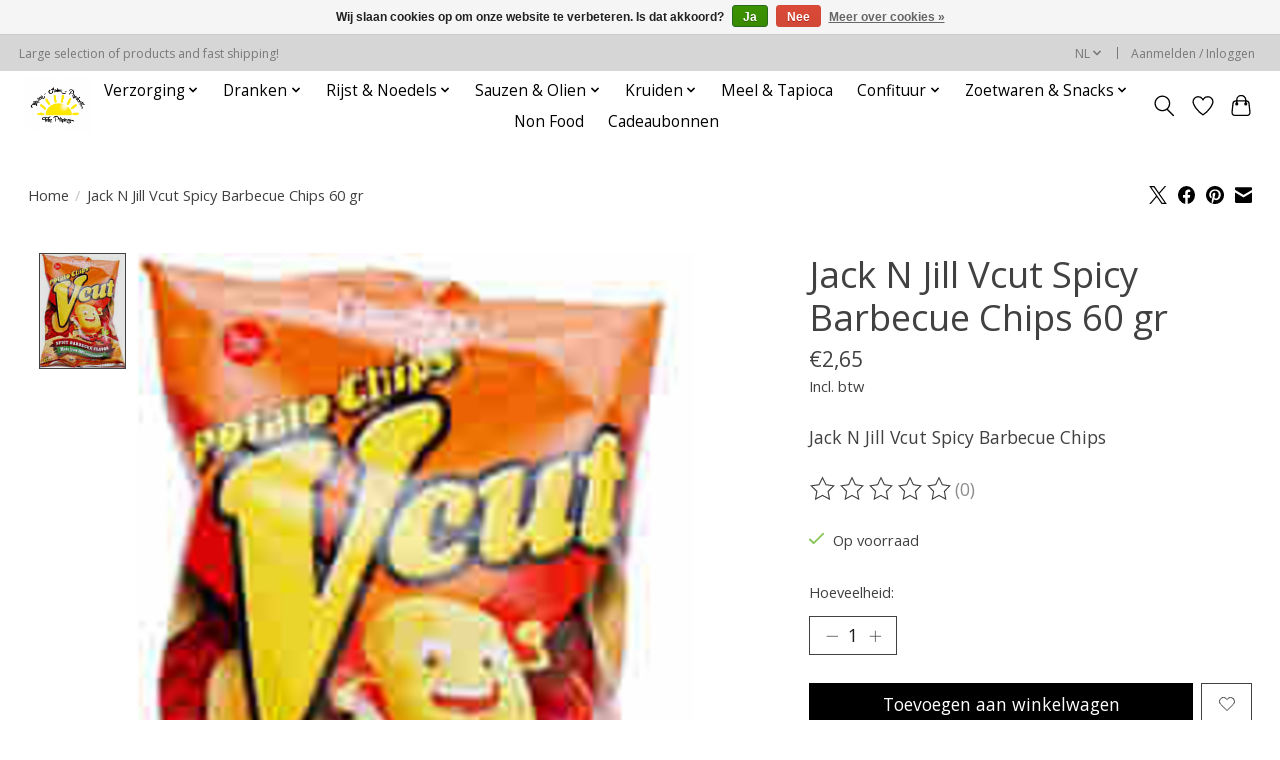

--- FILE ---
content_type: text/html;charset=utf-8
request_url: https://www.toko-pilipinas.nl/nl/jack-n-jill-vcut-spicy-barbecue-chips-60-gr.html
body_size: 12926
content:
<!DOCTYPE html>
<html lang="nl">
  <head>
    <meta charset="utf-8"/>
<!-- [START] 'blocks/head.rain' -->
<!--

  (c) 2008-2026 Lightspeed Netherlands B.V.
  http://www.lightspeedhq.com
  Generated: 20-01-2026 @ 19:50:13

-->
<link rel="canonical" href="https://www.toko-pilipinas.nl/nl/jack-n-jill-vcut-spicy-barbecue-chips-60-gr.html"/>
<link rel="alternate" href="https://www.toko-pilipinas.nl/nl/index.rss" type="application/rss+xml" title="Nieuwe producten"/>
<link href="https://cdn.webshopapp.com/assets/cookielaw.css?2025-02-20" rel="stylesheet" type="text/css"/>
<meta name="robots" content="noodp,noydir"/>
<meta name="google-site-verification" content="4h_isnzvaTQwKSElBwgsqpXmFJOCzvn29bmavGosVAQ"/>
<meta property="og:url" content="https://www.toko-pilipinas.nl/nl/jack-n-jill-vcut-spicy-barbecue-chips-60-gr.html?source=facebook"/>
<meta property="og:site_name" content="Toko Pilipinas "/>
<meta property="og:title" content="Jack N Jill Vcut Spicy Barbecue Chips 60 gr"/>
<meta property="og:description" content="Jack N Jill Vcut Spicy Barbecue Chips 60 gr"/>
<meta property="og:image" content="https://cdn.webshopapp.com/shops/326343/files/372177917/jack-jill-jack-n-jill-vcut-spicy-barbecue-chips-60.jpg"/>
<script>
<meta name="msvalidate.01" content="84E8B740EEE5E6460C4B0683FDCD4813" />
</script>
<!--[if lt IE 9]>
<script src="https://cdn.webshopapp.com/assets/html5shiv.js?2025-02-20"></script>
<![endif]-->
<!-- [END] 'blocks/head.rain' -->
    <title>Jack N Jill Vcut Spicy Barbecue Chips 60 gr - Toko Pilipinas </title>
    <meta name="description" content="Jack N Jill Vcut Spicy Barbecue Chips 60 gr" />
    <meta name="keywords" content="Jack, &amp;, Jill, Jack, N, Jill, Vcut, Spicy, Barbecue, Chips, 60, gr, Philipines, Filipino Store, Filipino Products, Fililipino Toko, Filipino Toko The Hague" />
    <meta http-equiv="X-UA-Compatible" content="IE=edge">
    <meta name="viewport" content="width=device-width, initial-scale=1">
    <meta name="apple-mobile-web-app-capable" content="yes">
    <meta name="apple-mobile-web-app-status-bar-style" content="black">
    
    <script>document.getElementsByTagName("html")[0].className += " js";</script>

    <link rel="shortcut icon" href="https://cdn.webshopapp.com/shops/326343/themes/174583/v/743031/assets/favicon.png?20210617142005" type="image/x-icon" />
    <link href='//fonts.googleapis.com/css?family=Open%20Sans:400,300,600&display=swap' rel='stylesheet' type='text/css'>
<link href='//fonts.googleapis.com/css?family=Open%20Sans:400,300,600&display=swap' rel='stylesheet' type='text/css'>
    <link rel="stylesheet" href="https://cdn.webshopapp.com/assets/gui-2-0.css?2025-02-20" />
    <link rel="stylesheet" href="https://cdn.webshopapp.com/assets/gui-responsive-2-0.css?2025-02-20" />
    <link id="lightspeedframe" rel="stylesheet" href="https://cdn.webshopapp.com/shops/326343/themes/174583/assets/style.css?2023080717233920210104192718" />
    <!-- browsers not supporting CSS variables -->
    <script>
      if(!('CSS' in window) || !CSS.supports('color', 'var(--color-var)')) {var cfStyle = document.getElementById('lightspeedframe');if(cfStyle) {var href = cfStyle.getAttribute('href');href = href.replace('style.css', 'style-fallback.css');cfStyle.setAttribute('href', href);}}
    </script>
    <link rel="stylesheet" href="https://cdn.webshopapp.com/shops/326343/themes/174583/assets/settings.css?2023080717233920210104192718" />
    <link rel="stylesheet" href="https://cdn.webshopapp.com/shops/326343/themes/174583/assets/custom.css?2023080717233920210104192718" />

    <script src="https://cdn.webshopapp.com/assets/jquery-3-7-1.js?2025-02-20"></script>
    <script src="https://cdn.webshopapp.com/assets/jquery-ui-1-14-1.js?2025-02-20"></script>

  </head>
  <body>
    
          <header class="main-header main-header--mobile js-main-header position-relative">
  <div class="main-header__top-section">
    <div class="main-header__nav-grid justify-between@md container max-width-lg text-xs padding-y-xxs">
      <div>Large selection of products and fast shipping!</div>
      <ul class="main-header__list flex-grow flex-basis-0 justify-end@md display@md">        
                <li class="main-header__item">
          <a href="#0" class="main-header__link">
            <span class="text-uppercase">nl</span>
            <svg class="main-header__dropdown-icon icon" viewBox="0 0 16 16"><polygon fill="currentColor" points="8,11.4 2.6,6 4,4.6 8,8.6 12,4.6 13.4,6 "></polygon></svg>
          </a>
          <ul class="main-header__dropdown">
                

	<li><a href="https://www.toko-pilipinas.nl/nl/go/product/122993528" class="main-header__dropdown-link" title="Nederlands" lang="nl">Nederlands</a></li>
	<li><a href="https://www.toko-pilipinas.nl/en/go/product/122993528" class="main-header__dropdown-link" title="English" lang="en">English</a></li>
          </ul>
        </li>
                
                        <li class="main-header__item separator"></li>
                <li class="main-header__item"><a href="https://www.toko-pilipinas.nl/nl/account/" class="main-header__link" title="Mijn account">Aanmelden / Inloggen</a></li>
      </ul>
    </div>
  </div>
  <div class="main-header__mobile-content container max-width-lg">
          <a href="https://www.toko-pilipinas.nl/nl/" class="main-header__logo" title="Toko Pilipinas Den Haag">
        <img src="https://cdn.webshopapp.com/shops/326343/themes/174583/v/743059/assets/logo.png?20210617143335" alt="Toko Pilipinas Den Haag">
              </a>
        
    <div class="flex items-center">
            <a href="https://www.toko-pilipinas.nl/nl/account/wishlist/" class="main-header__mobile-btn js-tab-focus">
        <svg class="icon" viewBox="0 0 24 25" fill="none"><title>Ga naar verlanglijst</title><path d="M11.3785 4.50387L12 5.42378L12.6215 4.50387C13.6598 2.96698 15.4376 1.94995 17.4545 1.94995C20.65 1.94995 23.232 4.49701 23.25 7.6084C23.2496 8.53335 22.927 9.71432 22.3056 11.056C21.689 12.3875 20.8022 13.8258 19.7333 15.249C17.6019 18.0872 14.7978 20.798 12.0932 22.4477L12 22.488L11.9068 22.4477C9.20215 20.798 6.3981 18.0872 4.26667 15.249C3.1978 13.8258 2.31101 12.3875 1.69437 11.056C1.07303 9.71436 0.750466 8.53342 0.75 7.60848C0.767924 4.49706 3.34993 1.94995 6.54545 1.94995C8.56242 1.94995 10.3402 2.96698 11.3785 4.50387Z" stroke="currentColor" stroke-width="1.5" fill="none"/></svg>
        <span class="sr-only">Verlanglijst</span>
      </a>
            <button class="reset main-header__mobile-btn js-tab-focus" aria-controls="cartDrawer">
        <svg class="icon" viewBox="0 0 24 25" fill="none"><title>Winkelwagen in-/uitschakelen</title><path d="M2.90171 9.65153C3.0797 8.00106 4.47293 6.75 6.13297 6.75H17.867C19.527 6.75 20.9203 8.00105 21.0982 9.65153L22.1767 19.6515C22.3839 21.5732 20.8783 23.25 18.9454 23.25H5.05454C3.1217 23.25 1.61603 21.5732 1.82328 19.6515L2.90171 9.65153Z" stroke="currentColor" stroke-width="1.5" fill="none"/>
        <path d="M7.19995 9.6001V5.7001C7.19995 2.88345 9.4833 0.600098 12.3 0.600098C15.1166 0.600098 17.4 2.88345 17.4 5.7001V9.6001" stroke="currentColor" stroke-width="1.5" fill="none"/>
        <circle cx="7.19996" cy="10.2001" r="1.8" fill="currentColor"/>
        <ellipse cx="17.4" cy="10.2001" rx="1.8" ry="1.8" fill="currentColor"/></svg>
        <span class="sr-only">Winkelwagen</span>
              </button>

      <button class="reset anim-menu-btn js-anim-menu-btn main-header__nav-control js-tab-focus" aria-label="Toggle menu">
        <i class="anim-menu-btn__icon anim-menu-btn__icon--close" aria-hidden="true"></i>
      </button>
    </div>
  </div>

  <div class="main-header__nav" role="navigation">
    <div class="main-header__nav-grid justify-between@md container max-width-lg">
      <div class="main-header__nav-logo-wrapper flex-shrink-0">
        
                  <a href="https://www.toko-pilipinas.nl/nl/" class="main-header__logo" title="Toko Pilipinas Den Haag">
            <img src="https://cdn.webshopapp.com/shops/326343/themes/174583/v/743059/assets/logo.png?20210617143335" alt="Toko Pilipinas Den Haag">
                      </a>
              </div>
      
      <form action="https://www.toko-pilipinas.nl/nl/search/" method="get" role="search" class="padding-y-md hide@md">
        <label class="sr-only" for="searchInputMobile">Zoeken</label>
        <input class="header-v3__nav-form-control form-control width-100%" value="" autocomplete="off" type="search" name="q" id="searchInputMobile" placeholder="Zoeken ...">
      </form>

      <ul class="main-header__list flex-grow flex-basis-0 flex-wrap justify-center@md">
        
        
                <li class="main-header__item js-main-nav__item">
          <a class="main-header__link js-main-nav__control" href="https://www.toko-pilipinas.nl/nl/verzorging/">
            <span>Verzorging</span>            <svg class="main-header__dropdown-icon icon" viewBox="0 0 16 16"><polygon fill="currentColor" points="8,11.4 2.6,6 4,4.6 8,8.6 12,4.6 13.4,6 "></polygon></svg>                        <i class="main-header__arrow-icon" aria-hidden="true">
              <svg class="icon" viewBox="0 0 16 16">
                <g class="icon__group" fill="none" stroke="currentColor" stroke-linecap="square" stroke-miterlimit="10" stroke-width="2">
                  <path d="M2 2l12 12" />
                  <path d="M14 2L2 14" />
                </g>
              </svg>
            </i>
                        
          </a>
                    <ul class="main-header__dropdown">
            <li class="main-header__dropdown-item"><a href="https://www.toko-pilipinas.nl/nl/verzorging/" class="main-header__dropdown-link hide@md">Alle Verzorging</a></li>
                        <li class="main-header__dropdown-item">
              <a class="main-header__dropdown-link" href="https://www.toko-pilipinas.nl/nl/verzorging/beauty/">
                Beauty
                                              </a>

                          </li>
                        <li class="main-header__dropdown-item">
              <a class="main-header__dropdown-link" href="https://www.toko-pilipinas.nl/nl/verzorging/shampoo-conditioner/">
                Shampoo &amp; Conditioner
                                              </a>

                          </li>
                        <li class="main-header__dropdown-item">
              <a class="main-header__dropdown-link" href="https://www.toko-pilipinas.nl/nl/verzorging/gezondheid/">
                Gezondheid
                                              </a>

                          </li>
                      </ul>
                  </li>
                <li class="main-header__item js-main-nav__item">
          <a class="main-header__link js-main-nav__control" href="https://www.toko-pilipinas.nl/nl/dranken/">
            <span>Dranken</span>            <svg class="main-header__dropdown-icon icon" viewBox="0 0 16 16"><polygon fill="currentColor" points="8,11.4 2.6,6 4,4.6 8,8.6 12,4.6 13.4,6 "></polygon></svg>                        <i class="main-header__arrow-icon" aria-hidden="true">
              <svg class="icon" viewBox="0 0 16 16">
                <g class="icon__group" fill="none" stroke="currentColor" stroke-linecap="square" stroke-miterlimit="10" stroke-width="2">
                  <path d="M2 2l12 12" />
                  <path d="M14 2L2 14" />
                </g>
              </svg>
            </i>
                        
          </a>
                    <ul class="main-header__dropdown">
            <li class="main-header__dropdown-item"><a href="https://www.toko-pilipinas.nl/nl/dranken/" class="main-header__dropdown-link hide@md">Alle Dranken</a></li>
                        <li class="main-header__dropdown-item">
              <a class="main-header__dropdown-link" href="https://www.toko-pilipinas.nl/nl/dranken/frisdranken/">
                Frisdranken
                                              </a>

                          </li>
                        <li class="main-header__dropdown-item">
              <a class="main-header__dropdown-link" href="https://www.toko-pilipinas.nl/nl/dranken/vruchten-dranken/">
                Vruchten dranken
                                              </a>

                          </li>
                        <li class="main-header__dropdown-item">
              <a class="main-header__dropdown-link" href="https://www.toko-pilipinas.nl/nl/dranken/koffie-thee/">
                Koffie &amp; Thee
                                              </a>

                          </li>
                        <li class="main-header__dropdown-item">
              <a class="main-header__dropdown-link" href="https://www.toko-pilipinas.nl/nl/dranken/overige-dranken/">
                Overige dranken
                                              </a>

                          </li>
                        <li class="main-header__dropdown-item">
              <a class="main-header__dropdown-link" href="https://www.toko-pilipinas.nl/nl/dranken/bier/">
                Bier
                                              </a>

                          </li>
                      </ul>
                  </li>
                <li class="main-header__item js-main-nav__item">
          <a class="main-header__link js-main-nav__control" href="https://www.toko-pilipinas.nl/nl/rijst-noedels/">
            <span>Rijst &amp; Noedels</span>            <svg class="main-header__dropdown-icon icon" viewBox="0 0 16 16"><polygon fill="currentColor" points="8,11.4 2.6,6 4,4.6 8,8.6 12,4.6 13.4,6 "></polygon></svg>                        <i class="main-header__arrow-icon" aria-hidden="true">
              <svg class="icon" viewBox="0 0 16 16">
                <g class="icon__group" fill="none" stroke="currentColor" stroke-linecap="square" stroke-miterlimit="10" stroke-width="2">
                  <path d="M2 2l12 12" />
                  <path d="M14 2L2 14" />
                </g>
              </svg>
            </i>
                        
          </a>
                    <ul class="main-header__dropdown">
            <li class="main-header__dropdown-item"><a href="https://www.toko-pilipinas.nl/nl/rijst-noedels/" class="main-header__dropdown-link hide@md">Alle Rijst &amp; Noedels</a></li>
                        <li class="main-header__dropdown-item">
              <a class="main-header__dropdown-link" href="https://www.toko-pilipinas.nl/nl/rijst-noedels/instant/">
                Instant
                                              </a>

                          </li>
                        <li class="main-header__dropdown-item">
              <a class="main-header__dropdown-link" href="https://www.toko-pilipinas.nl/nl/rijst-noedels/noodles/">
                Noodles
                                              </a>

                          </li>
                        <li class="main-header__dropdown-item">
              <a class="main-header__dropdown-link" href="https://www.toko-pilipinas.nl/nl/rijst-noedels/vermicelli/">
                Vermicelli
                                              </a>

                          </li>
                        <li class="main-header__dropdown-item">
              <a class="main-header__dropdown-link" href="https://www.toko-pilipinas.nl/nl/rijst-noedels/rijst/">
                Rijst
                                              </a>

                          </li>
                      </ul>
                  </li>
                <li class="main-header__item js-main-nav__item">
          <a class="main-header__link js-main-nav__control" href="https://www.toko-pilipinas.nl/nl/sauzen-olien/">
            <span>Sauzen &amp; Olien</span>            <svg class="main-header__dropdown-icon icon" viewBox="0 0 16 16"><polygon fill="currentColor" points="8,11.4 2.6,6 4,4.6 8,8.6 12,4.6 13.4,6 "></polygon></svg>                        <i class="main-header__arrow-icon" aria-hidden="true">
              <svg class="icon" viewBox="0 0 16 16">
                <g class="icon__group" fill="none" stroke="currentColor" stroke-linecap="square" stroke-miterlimit="10" stroke-width="2">
                  <path d="M2 2l12 12" />
                  <path d="M14 2L2 14" />
                </g>
              </svg>
            </i>
                        
          </a>
                    <ul class="main-header__dropdown">
            <li class="main-header__dropdown-item"><a href="https://www.toko-pilipinas.nl/nl/sauzen-olien/" class="main-header__dropdown-link hide@md">Alle Sauzen &amp; Olien</a></li>
                        <li class="main-header__dropdown-item">
              <a class="main-header__dropdown-link" href="https://www.toko-pilipinas.nl/nl/sauzen-olien/olien-boters/">
                Olien &amp; Boters
                                              </a>

                          </li>
                        <li class="main-header__dropdown-item">
              <a class="main-header__dropdown-link" href="https://www.toko-pilipinas.nl/nl/sauzen-olien/azijn/">
                Azijn
                                              </a>

                          </li>
                        <li class="main-header__dropdown-item">
              <a class="main-header__dropdown-link" href="https://www.toko-pilipinas.nl/nl/sauzen-olien/sojasauzen/">
                Sojasauzen
                                              </a>

                          </li>
                        <li class="main-header__dropdown-item">
              <a class="main-header__dropdown-link" href="https://www.toko-pilipinas.nl/nl/sauzen-olien/chilisauzen/">
                Chilisauzen
                                              </a>

                          </li>
                        <li class="main-header__dropdown-item">
              <a class="main-header__dropdown-link" href="https://www.toko-pilipinas.nl/nl/sauzen-olien/vis-oestersaus/">
                Vis &amp; Oestersaus
                                              </a>

                          </li>
                        <li class="main-header__dropdown-item">
              <a class="main-header__dropdown-link" href="https://www.toko-pilipinas.nl/nl/sauzen-olien/sauzen/">
                Sauzen
                                              </a>

                          </li>
                      </ul>
                  </li>
                <li class="main-header__item js-main-nav__item">
          <a class="main-header__link js-main-nav__control" href="https://www.toko-pilipinas.nl/nl/kruiden/">
            <span>Kruiden</span>            <svg class="main-header__dropdown-icon icon" viewBox="0 0 16 16"><polygon fill="currentColor" points="8,11.4 2.6,6 4,4.6 8,8.6 12,4.6 13.4,6 "></polygon></svg>                        <i class="main-header__arrow-icon" aria-hidden="true">
              <svg class="icon" viewBox="0 0 16 16">
                <g class="icon__group" fill="none" stroke="currentColor" stroke-linecap="square" stroke-miterlimit="10" stroke-width="2">
                  <path d="M2 2l12 12" />
                  <path d="M14 2L2 14" />
                </g>
              </svg>
            </i>
                        
          </a>
                    <ul class="main-header__dropdown">
            <li class="main-header__dropdown-item"><a href="https://www.toko-pilipinas.nl/nl/kruiden/" class="main-header__dropdown-link hide@md">Alle Kruiden</a></li>
                        <li class="main-header__dropdown-item">
              <a class="main-header__dropdown-link" href="https://www.toko-pilipinas.nl/nl/kruiden/smaakversterkers/">
                Smaakversterkers
                                              </a>

                          </li>
                        <li class="main-header__dropdown-item">
              <a class="main-header__dropdown-link" href="https://www.toko-pilipinas.nl/nl/kruiden/kruiden/">
                Kruiden
                                              </a>

                          </li>
                        <li class="main-header__dropdown-item">
              <a class="main-header__dropdown-link" href="https://www.toko-pilipinas.nl/nl/kruiden/gedroogde/">
                Gedroogde
                                              </a>

                          </li>
                      </ul>
                  </li>
                <li class="main-header__item">
          <a class="main-header__link" href="https://www.toko-pilipinas.nl/nl/meel-tapioca/">
            Meel &amp; Tapioca                                    
          </a>
                  </li>
                <li class="main-header__item js-main-nav__item">
          <a class="main-header__link js-main-nav__control" href="https://www.toko-pilipinas.nl/nl/confituur/">
            <span>Confituur</span>            <svg class="main-header__dropdown-icon icon" viewBox="0 0 16 16"><polygon fill="currentColor" points="8,11.4 2.6,6 4,4.6 8,8.6 12,4.6 13.4,6 "></polygon></svg>                        <i class="main-header__arrow-icon" aria-hidden="true">
              <svg class="icon" viewBox="0 0 16 16">
                <g class="icon__group" fill="none" stroke="currentColor" stroke-linecap="square" stroke-miterlimit="10" stroke-width="2">
                  <path d="M2 2l12 12" />
                  <path d="M14 2L2 14" />
                </g>
              </svg>
            </i>
                        
          </a>
                    <ul class="main-header__dropdown">
            <li class="main-header__dropdown-item"><a href="https://www.toko-pilipinas.nl/nl/confituur/" class="main-header__dropdown-link hide@md">Alle Confituur</a></li>
                        <li class="main-header__dropdown-item">
              <a class="main-header__dropdown-link" href="https://www.toko-pilipinas.nl/nl/confituur/vis/">
                Vis
                                              </a>

                          </li>
                        <li class="main-header__dropdown-item">
              <a class="main-header__dropdown-link" href="https://www.toko-pilipinas.nl/nl/confituur/vlees/">
                Vlees
                                              </a>

                          </li>
                        <li class="main-header__dropdown-item">
              <a class="main-header__dropdown-link" href="https://www.toko-pilipinas.nl/nl/confituur/kokosnoot/">
                Kokosnoot
                                              </a>

                          </li>
                        <li class="main-header__dropdown-item">
              <a class="main-header__dropdown-link" href="https://www.toko-pilipinas.nl/nl/confituur/melk/">
                Melk
                                              </a>

                          </li>
                        <li class="main-header__dropdown-item">
              <a class="main-header__dropdown-link" href="https://www.toko-pilipinas.nl/nl/confituur/pinda/">
                Pinda
                                              </a>

                          </li>
                        <li class="main-header__dropdown-item">
              <a class="main-header__dropdown-link" href="https://www.toko-pilipinas.nl/nl/confituur/bonen/">
                Bonen
                                              </a>

                          </li>
                        <li class="main-header__dropdown-item">
              <a class="main-header__dropdown-link" href="https://www.toko-pilipinas.nl/nl/confituur/overige-confituur/">
                Overige confituur
                                              </a>

                          </li>
                        <li class="main-header__dropdown-item">
              <a class="main-header__dropdown-link" href="https://www.toko-pilipinas.nl/nl/confituur/fruit/">
                Fruit
                                              </a>

                          </li>
                      </ul>
                  </li>
                <li class="main-header__item js-main-nav__item">
          <a class="main-header__link js-main-nav__control" href="https://www.toko-pilipinas.nl/nl/zoetwaren-snacks/">
            <span>Zoetwaren &amp; Snacks</span>            <svg class="main-header__dropdown-icon icon" viewBox="0 0 16 16"><polygon fill="currentColor" points="8,11.4 2.6,6 4,4.6 8,8.6 12,4.6 13.4,6 "></polygon></svg>                        <i class="main-header__arrow-icon" aria-hidden="true">
              <svg class="icon" viewBox="0 0 16 16">
                <g class="icon__group" fill="none" stroke="currentColor" stroke-linecap="square" stroke-miterlimit="10" stroke-width="2">
                  <path d="M2 2l12 12" />
                  <path d="M14 2L2 14" />
                </g>
              </svg>
            </i>
                        
          </a>
                    <ul class="main-header__dropdown">
            <li class="main-header__dropdown-item"><a href="https://www.toko-pilipinas.nl/nl/zoetwaren-snacks/" class="main-header__dropdown-link hide@md">Alle Zoetwaren &amp; Snacks</a></li>
                        <li class="main-header__dropdown-item">
              <a class="main-header__dropdown-link" href="https://www.toko-pilipinas.nl/nl/zoetwaren-snacks/chips/">
                Chips
                                              </a>

                          </li>
                        <li class="main-header__dropdown-item">
              <a class="main-header__dropdown-link" href="https://www.toko-pilipinas.nl/nl/zoetwaren-snacks/noten-erwten/">
                Noten &amp; Erwten
                                              </a>

                          </li>
                        <li class="main-header__dropdown-item">
              <a class="main-header__dropdown-link" href="https://www.toko-pilipinas.nl/nl/zoetwaren-snacks/koekjes-rijstcrakesers-cake/">
                Koekjes, Rijstcrakesers &amp; Cake
                                              </a>

                          </li>
                        <li class="main-header__dropdown-item">
              <a class="main-header__dropdown-link" href="https://www.toko-pilipinas.nl/nl/zoetwaren-snacks/jellies-desserts/">
                Jellies &amp; Desserts
                                              </a>

                          </li>
                        <li class="main-header__dropdown-item">
              <a class="main-header__dropdown-link" href="https://www.toko-pilipinas.nl/nl/zoetwaren-snacks/zoetwaren/">
                Zoetwaren
                                              </a>

                          </li>
                        <li class="main-header__dropdown-item">
              <a class="main-header__dropdown-link" href="https://www.toko-pilipinas.nl/nl/zoetwaren-snacks/overige-zoetwaren-snacks/">
                Overige zoetwaren &amp; Snacks
                                              </a>

                          </li>
                        <li class="main-header__dropdown-item">
              <a class="main-header__dropdown-link" href="https://www.toko-pilipinas.nl/nl/zoetwaren-snacks/chocolade/">
                Chocolade
                                              </a>

                          </li>
                      </ul>
                  </li>
                <li class="main-header__item">
          <a class="main-header__link" href="https://www.toko-pilipinas.nl/nl/non-food/">
            Non Food                                    
          </a>
                  </li>
        
                <li class="main-header__item">
            <a class="main-header__link" href="https://www.toko-pilipinas.nl/nl/giftcard/" >Cadeaubonnen</a>
        </li>
        
        
        
                
        <li class="main-header__item hide@md">
          <ul class="main-header__list main-header__list--mobile-items">        
                        <li class="main-header__item js-main-nav__item">
              <a href="#0" class="main-header__link js-main-nav__control">
                <span>Nederlands</span>
                <i class="main-header__arrow-icon" aria-hidden="true">
                  <svg class="icon" viewBox="0 0 16 16">
                    <g class="icon__group" fill="none" stroke="currentColor" stroke-linecap="square" stroke-miterlimit="10" stroke-width="2">
                      <path d="M2 2l12 12" />
                      <path d="M14 2L2 14" />
                    </g>
                  </svg>
                </i>
              </a>
              <ul class="main-header__dropdown">
                    

	<li><a href="https://www.toko-pilipinas.nl/nl/go/product/122993528" class="main-header__dropdown-link" title="Nederlands" lang="nl">Nederlands</a></li>
	<li><a href="https://www.toko-pilipinas.nl/en/go/product/122993528" class="main-header__dropdown-link" title="English" lang="en">English</a></li>
              </ul>
            </li>
            
                                                <li class="main-header__item"><a href="https://www.toko-pilipinas.nl/nl/account/" class="main-header__link" title="Mijn account">Aanmelden / Inloggen</a></li>
          </ul>
        </li>
        
      </ul>

      <ul class="main-header__list flex-shrink-0 justify-end@md display@md">
        <li class="main-header__item">
          
          <button class="reset switch-icon main-header__link main-header__link--icon js-toggle-search js-switch-icon js-tab-focus" aria-label="Toggle icon">
            <svg class="icon switch-icon__icon--a" viewBox="0 0 24 25"><title>Zoeken in-/uitschakelen</title><path fill-rule="evenodd" clip-rule="evenodd" d="M17.6032 9.55171C17.6032 13.6671 14.267 17.0033 10.1516 17.0033C6.03621 17.0033 2.70001 13.6671 2.70001 9.55171C2.70001 5.4363 6.03621 2.1001 10.1516 2.1001C14.267 2.1001 17.6032 5.4363 17.6032 9.55171ZM15.2499 16.9106C13.8031 17.9148 12.0461 18.5033 10.1516 18.5033C5.20779 18.5033 1.20001 14.4955 1.20001 9.55171C1.20001 4.60787 5.20779 0.600098 10.1516 0.600098C15.0955 0.600098 19.1032 4.60787 19.1032 9.55171C19.1032 12.0591 18.0724 14.3257 16.4113 15.9507L23.2916 22.8311C23.5845 23.1239 23.5845 23.5988 23.2916 23.8917C22.9987 24.1846 22.5239 24.1846 22.231 23.8917L15.2499 16.9106Z" fill="currentColor"/></svg>

            <svg class="icon switch-icon__icon--b" viewBox="0 0 32 32"><title>Zoeken in-/uitschakelen</title><g fill="none" stroke="currentColor" stroke-miterlimit="10" stroke-linecap="round" stroke-linejoin="round" stroke-width="2"><line x1="27" y1="5" x2="5" y2="27"></line><line x1="27" y1="27" x2="5" y2="5"></line></g></svg>
          </button>

        </li>
                <li class="main-header__item">
          <a href="https://www.toko-pilipinas.nl/nl/account/wishlist/" class="main-header__link main-header__link--icon">
            <svg class="icon" viewBox="0 0 24 25" fill="none"><title>Ga naar verlanglijst</title><path d="M11.3785 4.50387L12 5.42378L12.6215 4.50387C13.6598 2.96698 15.4376 1.94995 17.4545 1.94995C20.65 1.94995 23.232 4.49701 23.25 7.6084C23.2496 8.53335 22.927 9.71432 22.3056 11.056C21.689 12.3875 20.8022 13.8258 19.7333 15.249C17.6019 18.0872 14.7978 20.798 12.0932 22.4477L12 22.488L11.9068 22.4477C9.20215 20.798 6.3981 18.0872 4.26667 15.249C3.1978 13.8258 2.31101 12.3875 1.69437 11.056C1.07303 9.71436 0.750466 8.53342 0.75 7.60848C0.767924 4.49706 3.34993 1.94995 6.54545 1.94995C8.56242 1.94995 10.3402 2.96698 11.3785 4.50387Z" stroke="currentColor" stroke-width="1.5" fill="none"/></svg>
            <span class="sr-only">Verlanglijst</span>
          </a>
        </li>
                <li class="main-header__item">
          <a href="#0" class="main-header__link main-header__link--icon" aria-controls="cartDrawer">
            <svg class="icon" viewBox="0 0 24 25" fill="none"><title>Winkelwagen in-/uitschakelen</title><path d="M2.90171 9.65153C3.0797 8.00106 4.47293 6.75 6.13297 6.75H17.867C19.527 6.75 20.9203 8.00105 21.0982 9.65153L22.1767 19.6515C22.3839 21.5732 20.8783 23.25 18.9454 23.25H5.05454C3.1217 23.25 1.61603 21.5732 1.82328 19.6515L2.90171 9.65153Z" stroke="currentColor" stroke-width="1.5" fill="none"/>
            <path d="M7.19995 9.6001V5.7001C7.19995 2.88345 9.4833 0.600098 12.3 0.600098C15.1166 0.600098 17.4 2.88345 17.4 5.7001V9.6001" stroke="currentColor" stroke-width="1.5" fill="none"/>
            <circle cx="7.19996" cy="10.2001" r="1.8" fill="currentColor"/>
            <ellipse cx="17.4" cy="10.2001" rx="1.8" ry="1.8" fill="currentColor"/></svg>
            <span class="sr-only">Winkelwagen</span>
                      </a>
        </li>
      </ul>
      
    	<div class="main-header__search-form bg">
        <form action="https://www.toko-pilipinas.nl/nl/search/" method="get" role="search" class="container max-width-lg">
          <label class="sr-only" for="searchInput">Zoeken</label>
          <input class="header-v3__nav-form-control form-control width-100%" value="" autocomplete="off" type="search" name="q" id="searchInput" placeholder="Zoeken ...">
        </form>
      </div>
      
    </div>
  </div>
</header>

<div class="drawer dr-cart js-drawer" id="cartDrawer">
  <div class="drawer__content bg shadow-md flex flex-column" role="alertdialog" aria-labelledby="drawer-cart-title">
    <header class="flex items-center justify-between flex-shrink-0 padding-x-md padding-y-md">
      <h1 id="drawer-cart-title" class="text-base text-truncate">Winkelwagen</h1>

      <button class="reset drawer__close-btn js-drawer__close js-tab-focus">
        <svg class="icon icon--xs" viewBox="0 0 16 16"><title>Winkelwagenpaneel sluiten</title><g stroke-width="2" stroke="currentColor" fill="none" stroke-linecap="round" stroke-linejoin="round" stroke-miterlimit="10"><line x1="13.5" y1="2.5" x2="2.5" y2="13.5"></line><line x1="2.5" y1="2.5" x2="13.5" y2="13.5"></line></g></svg>
      </button>
    </header>

    <div class="drawer__body padding-x-md padding-bottom-sm js-drawer__body">
            <p class="margin-y-xxxl color-contrast-medium text-sm text-center">Je winkelwagen is momenteel leeg</p>
          </div>

    <footer class="padding-x-md padding-y-md flex-shrink-0">
      <p class="text-sm text-center color-contrast-medium margin-bottom-sm">Betaal veilig met:</p>
      <p class="text-sm flex flex-wrap gap-xs text-xs@md justify-center">
                  <a href="https://www.toko-pilipinas.nl/nl/service/payment-methods/" title="Cash">
            <img src="https://cdn.webshopapp.com/assets/icon-payment-cash.png?2025-02-20" alt="Cash" height="16" />
          </a>
                  <a href="https://www.toko-pilipinas.nl/nl/service/payment-methods/" title="Pin">
            <img src="https://cdn.webshopapp.com/assets/icon-payment-pin.png?2025-02-20" alt="Pin" height="16" />
          </a>
                  <a href="https://www.toko-pilipinas.nl/nl/service/payment-methods/" title="Credit Card">
            <img src="https://cdn.webshopapp.com/assets/icon-payment-creditcard.png?2025-02-20" alt="Credit Card" height="16" />
          </a>
                  <a href="https://www.toko-pilipinas.nl/nl/service/payment-methods/" title="MasterCard">
            <img src="https://cdn.webshopapp.com/assets/icon-payment-mastercard.png?2025-02-20" alt="MasterCard" height="16" />
          </a>
                  <a href="https://www.toko-pilipinas.nl/nl/service/payment-methods/" title="Visa">
            <img src="https://cdn.webshopapp.com/assets/icon-payment-visa.png?2025-02-20" alt="Visa" height="16" />
          </a>
                  <a href="https://www.toko-pilipinas.nl/nl/service/payment-methods/" title="Digital Wallet">
            <img src="https://cdn.webshopapp.com/assets/icon-payment-digitalwallet.png?2025-02-20" alt="Digital Wallet" height="16" />
          </a>
                  <a href="https://www.toko-pilipinas.nl/nl/service/payment-methods/" title="iDEAL">
            <img src="https://cdn.webshopapp.com/assets/icon-payment-ideal.png?2025-02-20" alt="iDEAL" height="16" />
          </a>
                  <a href="https://www.toko-pilipinas.nl/nl/service/payment-methods/" title="Bancontact">
            <img src="https://cdn.webshopapp.com/assets/icon-payment-mistercash.png?2025-02-20" alt="Bancontact" height="16" />
          </a>
              </p>
    </footer>
  </div>
</div>                  	  
  
<section class="container max-width-lg product js-product">
  <div class="padding-y-lg grid gap-md">
    <div class="col-6@md">
      <nav class="breadcrumbs text-sm" aria-label="Breadcrumbs">
  <ol class="flex flex-wrap gap-xxs">
    <li class="breadcrumbs__item">
    	<a href="https://www.toko-pilipinas.nl/nl/" class="color-inherit text-underline-hover">Home</a>
      <span class="color-contrast-low margin-left-xxs" aria-hidden="true">/</span>
    </li>
        <li class="breadcrumbs__item" aria-current="page">
            Jack N Jill Vcut Spicy Barbecue Chips 60 gr
          </li>
      </ol>
</nav>    </div>
    <div class="col-6@md">
    	<ul class="sharebar flex flex-wrap gap-xs justify-end@md">
        <li>
          <a class="sharebar__btn text-underline-hover js-social-share" data-social="twitter" data-text="Jack &amp; Jill Jack N Jill Vcut Spicy Barbecue Chips 60 gr on https://www.toko-pilipinas.nl/nl/jack-n-jill-vcut-spicy-barbecue-chips-60-gr.html" data-hashtags="" href="https://twitter.com/intent/tweet"><svg width="1200" class="icon" viewBox="0 0 1200 1227" fill="none"><title>Share on X</title><g><path d="M714.163 519.284L1160.89 0H1055.03L667.137 450.887L357.328 0H0L468.492 681.821L0 1226.37H105.866L515.491 750.218L842.672 1226.37H1200L714.137 519.284H714.163ZM569.165 687.828L521.697 619.934L144.011 79.6944H306.615L611.412 515.685L658.88 583.579L1055.08 1150.3H892.476L569.165 687.854V687.828Z"></path></g></svg></a>
        </li>

        <li>
          <a class="sharebar__btn text-underline-hover js-social-share" data-social="facebook" data-url="https://www.toko-pilipinas.nl/nl/jack-n-jill-vcut-spicy-barbecue-chips-60-gr.html" href="https://www.facebook.com/sharer.php"><svg class="icon" viewBox="0 0 16 16"><title>Share on Facebook</title><g><path d="M16,8.048a8,8,0,1,0-9.25,7.9V10.36H4.719V8.048H6.75V6.285A2.822,2.822,0,0,1,9.771,3.173a12.2,12.2,0,0,1,1.791.156V5.3H10.554a1.155,1.155,0,0,0-1.3,1.25v1.5h2.219l-.355,2.312H9.25v5.591A8,8,0,0,0,16,8.048Z"></path></g></svg></a>
        </li>

        <li>
          <a class="sharebar__btn text-underline-hover js-social-share" data-social="pinterest" data-description="Jack &amp; Jill Jack N Jill Vcut Spicy Barbecue Chips 60 gr" data-media="https://cdn.webshopapp.com/shops/326343/files/372177917/image.jpg" data-url="https://www.toko-pilipinas.nl/nl/jack-n-jill-vcut-spicy-barbecue-chips-60-gr.html" href="https://pinterest.com/pin/create/button"><svg class="icon" viewBox="0 0 16 16"><title>Share on Pinterest</title><g><path d="M8,0C3.6,0,0,3.6,0,8c0,3.4,2.1,6.3,5.1,7.4c-0.1-0.6-0.1-1.6,0-2.3c0.1-0.6,0.9-4,0.9-4S5.8,8.7,5.8,8 C5.8,6.9,6.5,6,7.3,6c0.7,0,1,0.5,1,1.1c0,0.7-0.4,1.7-0.7,2.7c-0.2,0.8,0.4,1.4,1.2,1.4c1.4,0,2.5-1.5,2.5-3.7 c0-1.9-1.4-3.3-3.3-3.3c-2.3,0-3.6,1.7-3.6,3.5c0,0.7,0.3,1.4,0.6,1.8C5,9.7,5,9.8,5,9.9c-0.1,0.3-0.2,0.8-0.2,0.9 c0,0.1-0.1,0.2-0.3,0.1c-1-0.5-1.6-1.9-1.6-3.1C2.9,5.3,4.7,3,8.2,3c2.8,0,4.9,2,4.9,4.6c0,2.8-1.7,5-4.2,5c-0.8,0-1.6-0.4-1.8-0.9 c0,0-0.4,1.5-0.5,1.9c-0.2,0.7-0.7,1.6-1,2.1C6.4,15.9,7.2,16,8,16c4.4,0,8-3.6,8-8C16,3.6,12.4,0,8,0z"></path></g></svg></a>
        </li>

        <li>
          <a class="sharebar__btn text-underline-hover js-social-share" data-social="mail" data-subject="Email Subject" data-body="Jack &amp; Jill Jack N Jill Vcut Spicy Barbecue Chips 60 gr on https://www.toko-pilipinas.nl/nl/jack-n-jill-vcut-spicy-barbecue-chips-60-gr.html" href="/cdn-cgi/l/email-protection#63">
            <svg class="icon" viewBox="0 0 16 16"><title>Share by Email</title><g><path d="M15,1H1C0.4,1,0,1.4,0,2v1.4l8,4.5l8-4.4V2C16,1.4,15.6,1,15,1z"></path> <path d="M7.5,9.9L0,5.7V14c0,0.6,0.4,1,1,1h14c0.6,0,1-0.4,1-1V5.7L8.5,9.9C8.22,10.04,7.78,10.04,7.5,9.9z"></path></g></svg>
          </a>
        </li>
      </ul>
    </div>
  </div>
  <div class="grid gap-md gap-xxl@md">
    <div class="col-6@md col-7@lg min-width-0">
      <div class="thumbslide thumbslide--vertical thumbslide--left js-thumbslide">
        <div class="slideshow js-product-v2__slideshow slideshow--transition-slide slideshow--ratio-3:4" data-control="hover">
          <p class="sr-only">Product image slideshow Items</p>
          
          <ul class="slideshow__content">
                        <li class="slideshow__item bg js-slideshow__item slideshow__item--selected" data-thumb="https://cdn.webshopapp.com/shops/326343/files/372177917/168x224x1/jack-jill-jack-n-jill-vcut-spicy-barbecue-chips-60.jpg" id="item-1">
              <figure class="position-absolute height-100% width-100% top-0 left-0" data-scale="1.3">
                <div class="img-mag height-100% js-img-mag">    
                  <img class="img-mag__asset js-img-mag__asset" src="https://cdn.webshopapp.com/shops/326343/files/372177917/1652x2313x1/jack-jill-jack-n-jill-vcut-spicy-barbecue-chips-60.jpg" alt="Jack &amp; Jill Jack N Jill Vcut Spicy Barbecue Chips 60 gr">
                </div>
              </figure>
            </li>
                      </ul>
        </div>
      
        <div class="thumbslide__nav-wrapper" aria-hidden="true" style="width:100px">
          <nav class="thumbslide__nav"> 
            <ol class="thumbslide__nav-list">
              <!-- this content will be created using JavaScript -->
            </ol>
          </nav>
        </div>
      </div>
    </div>

    <div class="col-6@md col-5@lg">

      <div class="text-component v-space-xs margin-bottom-md">
        <h1>
                  Jack N Jill Vcut Spicy Barbecue Chips 60 gr
                </h1>
        
        
        <div class="product__price-wrapper margin-bottom-md">
                    <div class="product__price text-md">€2,65</div>
                    
                            		<small class="price-tax">Incl. btw</small>                    
          
        </div>
        <p class="">Jack N Jill Vcut Spicy Barbecue Chips</p>
      </div>
      
            <div class="rating js-rating js-rating--read-only margin-bottom-md flex items-center">
                <p class="sr-only">De beoordeling van dit product is <span class="rating__value js-rating__value">0</span> van de 5</p>

        <a href="#proTabPanelReviews" class="rating__link" aria-label="Beoordelingen lezen">
          <div class="rating__control overflow-hidden rating__control--is-hidden js-rating__control">
            <svg width="24" height="24" viewBox="0 0 24 24"><polygon points="12 1.489 15.09 7.751 22 8.755 17 13.629 18.18 20.511 12 17.261 5.82 20.511 7 13.629 2 8.755 8.91 7.751 12 1.489" fill="currentColor"/></svg>
          </div>
        </a>
        <span class="opacity-60%">(0)</span>
      </div>
            
            <div class="flex flex-column gap-xs margin-bottom-md text-sm">
                <div class="in-stock">
                    <svg class="icon margin-right-xs color-success" viewBox="0 0 16 16"><g stroke-width="2" fill="none" stroke="currentColor" stroke-linecap="round" stroke-linejoin="round" stroke-miterlimit="10"><polyline points="1,9 5,13 15,3 "></polyline> </g></svg>Op voorraad
                               
        </div>
                
              </div>
            
      <form action="https://www.toko-pilipinas.nl/nl/cart/add/245034757/" class="js-live-quick-checkout" id="product_configure_form" method="post">
                <input type="hidden" name="bundle_id" id="product_configure_bundle_id" value="">
        
                <div class="margin-bottom-md">
          <label class="form-label margin-bottom-sm block" for="qtyInput">Hoeveelheid:</label>

          <div class="number-input number-input--v2 js-number-input inline-block">
            <input class="form-control js-number-input__value" type="number" name="quantity" id="qtyInput" min="0" step="1" value="1">

            <button class="reset number-input__btn number-input__btn--plus js-number-input__btn" aria-label="Hoeveelheid verhogen">
              <svg class="icon" viewBox="0 0 16 16" aria-hidden="true"><g><line fill="none" stroke="currentColor" stroke-linecap="round" stroke-linejoin="round" stroke-miterlimit="10" x1="8.5" y1="1.5" x2="8.5" y2="15.5"></line> <line fill="none" stroke="currentColor" stroke-linecap="round" stroke-linejoin="round" stroke-miterlimit="10" x1="1.5" y1="8.5" x2="15.5" y2="8.5"></line> </g></svg>
            </button>
            <button class="reset number-input__btn number-input__btn--minus js-number-input__btn" aria-label="Hoeveelheid verlagen">
              <svg class="icon" viewBox="0 0 16 16" aria-hidden="true"><g><line fill="none" stroke="currentColor" stroke-linecap="round" stroke-linejoin="round" stroke-miterlimit="10" x1="1.5" y1="8.5" x2="15.5" y2="8.5"></line> </g></svg>
            </button>
          </div>
        </div>
        <div class="margin-bottom-md">
          <div class="flex flex-column flex-row@sm gap-xxs">
            <button class="btn btn--primary btn--add-to-cart flex-grow" type="submit">Toevoegen aan winkelwagen</button>
                        <a href="https://www.toko-pilipinas.nl/nl/account/wishlistAdd/122993528/?variant_id=245034757" class="btn btn--subtle btn--wishlist">
              <span class="margin-right-xxs hide@sm">Aan verlanglijst toevoegen</span>
              <svg class="icon icon--xs" viewBox="0 0 16 16"><title>Aan verlanglijst toevoegen</title><path  stroke-width="1" stroke="currentColor" fill="none" stroke="currentColor" stroke-linecap="round" stroke-linejoin="round" stroke-miterlimit="10" d="M14.328,2.672 c-1.562-1.562-4.095-1.562-5.657,0C8.391,2.952,8.18,3.27,8,3.601c-0.18-0.331-0.391-0.65-0.672-0.93 c-1.562-1.562-4.095-1.562-5.657,0c-1.562,1.562-1.562,4.095,0,5.657L8,14.5l6.328-6.172C15.891,6.766,15.891,4.234,14.328,2.672z"></path></svg>
            </a>
                      </div>
                    <button class="btn btn--subtle btn--quick-checkout js-quick-checkout-trigger width-100% margin-top-xxs" type="submit" data-checkout-url="https://www.toko-pilipinas.nl/nl/checkout/" data-clear-url="https://www.toko-pilipinas.nl/nl/cart/clear/">Nu kopen</button>
                    <div class="flex gap-md margin-top-sm">
            <a href="https://www.toko-pilipinas.nl/nl/compare/add/245034757/" class="text-underline-hover color-inherit text-sm flex items-center">
              <svg viewBox="0 0 16 16" class="icon margin-right-xxs"><title>swap-horizontal</title><g stroke-width="1" fill="none" stroke="currentColor" stroke-linecap="round" stroke-linejoin="round" stroke-miterlimit="10"><polyline points="3.5,0.5 0.5,3.5 3.5,6.5 "></polyline> <line x1="12.5" y1="3.5" x2="0.5" y2="3.5"></line> <polyline points="12.5,9.5 15.5,12.5 12.5,15.5 "></polyline> <line x1="3.5" y1="12.5" x2="15.5" y2="12.5"></line></g></svg>
              Toevoegen om te vergelijken
            </a>
                      </div>
        </div>
        			</form>

    </div>
  </div>
</section>

<section class="container max-width-lg padding-y-xl">
	<div class="tabs js-tabs">
    <nav class="s-tabs">
      <ul class="s-tabs__list js-tabs__controls" aria-label="Tabs Interface">
                        <li><a href="#proTabPanelReviews" class="tabs__control s-tabs__link">Reviews (0)</a></li>      </ul>
    </nav>

    <div class="js-tabs__panels">
            
      
            <section id="proTabPanelReviews" class="padding-top-lg max-width-lg js-tabs__panel">
        
        <div class="flex justify-between">
          <div class="right">
          <span>0</span> sterren op basis van <span>0</span> beoordelingen
          </div>
          <a href="https://www.toko-pilipinas.nl/nl/account/review/122993528/" class="btn btn--subtle btn--sm">Je beoordeling toevoegen</a>

        </div>
      </section>
          </div>
  </div>
</section>


<section class="container max-width-lg padding-y-lg">
  <h3 class="margin-bottom-md text-center">Dit vind je misschien ook leuk</h3>
  <div class="carousel products__carousel flex flex-column js-carousel" data-drag="on" data-loop="off">
    <p class="sr-only">Items van productcarrousel</p>

    <div class="carousel__wrapper order-2 overflow-hidden">
      <ol class="carousel__list">
                <li class="carousel__item">
                
  

<div class="prod-card">

  
  <div class="prod-card__img-wrapper">
    <a href="https://www.toko-pilipinas.nl/nl/jack-jill-chippy-chilli-cheese-corn-chips-110g.html" class="prod-card__img-link" aria-label="Jack &amp; Jill Jack &amp; Jill Chippy Chilli &amp; Cheese Corn Chips 110g">
      <figure class="media-wrapper media-wrapper--3:4 bg-contrast-lower">
                <img src="https://cdn.webshopapp.com/shops/326343/files/372177851/150x200x1/jack-jill-jack-jill-chippy-chilli-cheese-corn-chip.jpg" 
             sizes="(min-width: 400px) 300px, 150px"
             srcset="https://cdn.webshopapp.com/shops/326343/files/372177851/150x200x1/jack-jill-jack-jill-chippy-chilli-cheese-corn-chip.jpg 150w,
                     https://cdn.webshopapp.com/shops/326343/files/372177851/300x400x1/jack-jill-jack-jill-chippy-chilli-cheese-corn-chip.jpg 300w,
                     https://cdn.webshopapp.com/shops/326343/files/372177851/600x800x1/jack-jill-jack-jill-chippy-chilli-cheese-corn-chip.jpg 600w" 
             alt="Jack &amp; Jill Jack &amp; Jill Chippy Chilli &amp; Cheese Corn Chips 110g" 
             title="Jack &amp; Jill Jack &amp; Jill Chippy Chilli &amp; Cheese Corn Chips 110g" />
              </figure>
    </a>
                <a href="https://www.toko-pilipinas.nl/nl/cart/add/245034718/" class="btn prod-card__action-button">Toevoegen aan winkelwagen</a>
              
        <a href="https://www.toko-pilipinas.nl/nl/account/wishlistAdd/122993502/?variant_id=245034718" class="btn btn--icon prod-card__wishlist">
      <svg class="icon" viewBox="0 0 24 25" fill="none"><title>Aan verlanglijst toevoegen</title><path d="M11.3785 4.50387L12 5.42378L12.6215 4.50387C13.6598 2.96698 15.4376 1.94995 17.4545 1.94995C20.65 1.94995 23.232 4.49701 23.25 7.6084C23.2496 8.53335 22.927 9.71432 22.3056 11.056C21.689 12.3875 20.8022 13.8258 19.7333 15.249C17.6019 18.0872 14.7978 20.798 12.0932 22.4477L12 22.488L11.9068 22.4477C9.20215 20.798 6.3981 18.0872 4.26667 15.249C3.1978 13.8258 2.31101 12.3875 1.69437 11.056C1.07303 9.71436 0.750466 8.53342 0.75 7.60848C0.767924 4.49706 3.34993 1.94995 6.54545 1.94995C8.56242 1.94995 10.3402 2.96698 11.3785 4.50387Z" stroke="black" stroke-width="1.5" fill="none"/></svg>
    </a>
      </div>

  <div class="padding-sm text-center">
    <h1 class="text-base margin-bottom-xs">
      <a href="https://www.toko-pilipinas.nl/nl/jack-jill-chippy-chilli-cheese-corn-chips-110g.html" class="product-card__title">
                Jack &amp; Jill Chippy Chilli &amp; Cheese Corn Chips 110g
              </a>
    </h1>

    <div class="margin-bottom-xs">          
      <ins class="prod-card__price">€2,65</ins>
    	      
                </div>
  </div>
</div>

        </li>
                <li class="carousel__item">
                
  

<div class="prod-card">

  
  <div class="prod-card__img-wrapper">
    <a href="https://www.toko-pilipinas.nl/nl/jack-jill-mang-juan-chicaharon-sukang-paombong-90g.html" class="prod-card__img-link" aria-label="Jack &amp; Jill Jack &amp; Jill Mang Juan Chicaharon Sukang Paombong 90g">
      <figure class="media-wrapper media-wrapper--3:4 bg-contrast-lower">
                <img src="https://cdn.webshopapp.com/shops/326343/files/372177866/150x200x1/jack-jill-jack-jill-mang-juan-chicaharon-sukang-pa.jpg" 
             sizes="(min-width: 400px) 300px, 150px"
             srcset="https://cdn.webshopapp.com/shops/326343/files/372177866/150x200x1/jack-jill-jack-jill-mang-juan-chicaharon-sukang-pa.jpg 150w,
                     https://cdn.webshopapp.com/shops/326343/files/372177866/300x400x1/jack-jill-jack-jill-mang-juan-chicaharon-sukang-pa.jpg 300w,
                     https://cdn.webshopapp.com/shops/326343/files/372177866/600x800x1/jack-jill-jack-jill-mang-juan-chicaharon-sukang-pa.jpg 600w" 
             alt="Jack &amp; Jill Jack &amp; Jill Mang Juan Chicaharon Sukang Paombong 90g" 
             title="Jack &amp; Jill Jack &amp; Jill Mang Juan Chicaharon Sukang Paombong 90g" />
              </figure>
    </a>
                <a href="https://www.toko-pilipinas.nl/nl/cart/add/245034731/" class="btn prod-card__action-button">Toevoegen aan winkelwagen</a>
              
        <a href="https://www.toko-pilipinas.nl/nl/account/wishlistAdd/122993510/?variant_id=245034731" class="btn btn--icon prod-card__wishlist">
      <svg class="icon" viewBox="0 0 24 25" fill="none"><title>Aan verlanglijst toevoegen</title><path d="M11.3785 4.50387L12 5.42378L12.6215 4.50387C13.6598 2.96698 15.4376 1.94995 17.4545 1.94995C20.65 1.94995 23.232 4.49701 23.25 7.6084C23.2496 8.53335 22.927 9.71432 22.3056 11.056C21.689 12.3875 20.8022 13.8258 19.7333 15.249C17.6019 18.0872 14.7978 20.798 12.0932 22.4477L12 22.488L11.9068 22.4477C9.20215 20.798 6.3981 18.0872 4.26667 15.249C3.1978 13.8258 2.31101 12.3875 1.69437 11.056C1.07303 9.71436 0.750466 8.53342 0.75 7.60848C0.767924 4.49706 3.34993 1.94995 6.54545 1.94995C8.56242 1.94995 10.3402 2.96698 11.3785 4.50387Z" stroke="black" stroke-width="1.5" fill="none"/></svg>
    </a>
      </div>

  <div class="padding-sm text-center">
    <h1 class="text-base margin-bottom-xs">
      <a href="https://www.toko-pilipinas.nl/nl/jack-jill-mang-juan-chicaharon-sukang-paombong-90g.html" class="product-card__title">
                Jack &amp; Jill Mang Juan Chicaharon Sukang Paombong 90g
              </a>
    </h1>

    <div class="margin-bottom-xs">          
      <ins class="prod-card__price">€2,90</ins>
    	      
                </div>
  </div>
</div>

        </li>
                <li class="carousel__item">
                
  

<div class="prod-card">

  
  <div class="prod-card__img-wrapper">
    <a href="https://www.toko-pilipinas.nl/nl/jack-jill-mang-juan-chicaharon-sukat-sili-90g.html" class="prod-card__img-link" aria-label="Jack &amp; Jill Jack &amp; Jill Mang Juan Chicaharon Sukat Sili 90g">
      <figure class="media-wrapper media-wrapper--3:4 bg-contrast-lower">
                <img src="https://cdn.webshopapp.com/shops/326343/files/372177884/150x200x1/jack-jill-jack-jill-mang-juan-chicaharon-sukat-sil.jpg" 
             sizes="(min-width: 400px) 300px, 150px"
             srcset="https://cdn.webshopapp.com/shops/326343/files/372177884/150x200x1/jack-jill-jack-jill-mang-juan-chicaharon-sukat-sil.jpg 150w,
                     https://cdn.webshopapp.com/shops/326343/files/372177884/300x400x1/jack-jill-jack-jill-mang-juan-chicaharon-sukat-sil.jpg 300w,
                     https://cdn.webshopapp.com/shops/326343/files/372177884/600x800x1/jack-jill-jack-jill-mang-juan-chicaharon-sukat-sil.jpg 600w" 
             alt="Jack &amp; Jill Jack &amp; Jill Mang Juan Chicaharon Sukat Sili 90g" 
             title="Jack &amp; Jill Jack &amp; Jill Mang Juan Chicaharon Sukat Sili 90g" />
              </figure>
    </a>
                <a href="https://www.toko-pilipinas.nl/nl/cart/add/245034737/" class="btn prod-card__action-button">Toevoegen aan winkelwagen</a>
              
        <a href="https://www.toko-pilipinas.nl/nl/account/wishlistAdd/122993513/?variant_id=245034737" class="btn btn--icon prod-card__wishlist">
      <svg class="icon" viewBox="0 0 24 25" fill="none"><title>Aan verlanglijst toevoegen</title><path d="M11.3785 4.50387L12 5.42378L12.6215 4.50387C13.6598 2.96698 15.4376 1.94995 17.4545 1.94995C20.65 1.94995 23.232 4.49701 23.25 7.6084C23.2496 8.53335 22.927 9.71432 22.3056 11.056C21.689 12.3875 20.8022 13.8258 19.7333 15.249C17.6019 18.0872 14.7978 20.798 12.0932 22.4477L12 22.488L11.9068 22.4477C9.20215 20.798 6.3981 18.0872 4.26667 15.249C3.1978 13.8258 2.31101 12.3875 1.69437 11.056C1.07303 9.71436 0.750466 8.53342 0.75 7.60848C0.767924 4.49706 3.34993 1.94995 6.54545 1.94995C8.56242 1.94995 10.3402 2.96698 11.3785 4.50387Z" stroke="black" stroke-width="1.5" fill="none"/></svg>
    </a>
      </div>

  <div class="padding-sm text-center">
    <h1 class="text-base margin-bottom-xs">
      <a href="https://www.toko-pilipinas.nl/nl/jack-jill-mang-juan-chicaharon-sukat-sili-90g.html" class="product-card__title">
                Jack &amp; Jill Mang Juan Chicaharon Sukat Sili 90g
              </a>
    </h1>

    <div class="margin-bottom-xs">          
      <ins class="prod-card__price">€2,90</ins>
    	      
                </div>
  </div>
</div>

        </li>
                <li class="carousel__item">
                
  

<div class="prod-card">

  
  <div class="prod-card__img-wrapper">
    <a href="https://www.toko-pilipinas.nl/nl/jack-jill-nova-country-cheddar-multigrain-crackers.html" class="prod-card__img-link" aria-label="Jack &amp; Jill Jack &amp; Jill Nova Country Cheddar Multigrain Crackers 78g">
      <figure class="media-wrapper media-wrapper--3:4 bg-contrast-lower">
                <img src="https://cdn.webshopapp.com/shops/326343/files/372177908/150x200x1/jack-jill-jack-jill-nova-country-cheddar-multigrai.jpg" 
             sizes="(min-width: 400px) 300px, 150px"
             srcset="https://cdn.webshopapp.com/shops/326343/files/372177908/150x200x1/jack-jill-jack-jill-nova-country-cheddar-multigrai.jpg 150w,
                     https://cdn.webshopapp.com/shops/326343/files/372177908/300x400x1/jack-jill-jack-jill-nova-country-cheddar-multigrai.jpg 300w,
                     https://cdn.webshopapp.com/shops/326343/files/372177908/600x800x1/jack-jill-jack-jill-nova-country-cheddar-multigrai.jpg 600w" 
             alt="Jack &amp; Jill Jack &amp; Jill Nova Country Cheddar Multigrain Crackers 78g" 
             title="Jack &amp; Jill Jack &amp; Jill Nova Country Cheddar Multigrain Crackers 78g" />
              </figure>
    </a>
                <a href="https://www.toko-pilipinas.nl/nl/cart/add/245034748/" class="btn prod-card__action-button">Toevoegen aan winkelwagen</a>
              
        <a href="https://www.toko-pilipinas.nl/nl/account/wishlistAdd/122993522/?variant_id=245034748" class="btn btn--icon prod-card__wishlist">
      <svg class="icon" viewBox="0 0 24 25" fill="none"><title>Aan verlanglijst toevoegen</title><path d="M11.3785 4.50387L12 5.42378L12.6215 4.50387C13.6598 2.96698 15.4376 1.94995 17.4545 1.94995C20.65 1.94995 23.232 4.49701 23.25 7.6084C23.2496 8.53335 22.927 9.71432 22.3056 11.056C21.689 12.3875 20.8022 13.8258 19.7333 15.249C17.6019 18.0872 14.7978 20.798 12.0932 22.4477L12 22.488L11.9068 22.4477C9.20215 20.798 6.3981 18.0872 4.26667 15.249C3.1978 13.8258 2.31101 12.3875 1.69437 11.056C1.07303 9.71436 0.750466 8.53342 0.75 7.60848C0.767924 4.49706 3.34993 1.94995 6.54545 1.94995C8.56242 1.94995 10.3402 2.96698 11.3785 4.50387Z" stroke="black" stroke-width="1.5" fill="none"/></svg>
    </a>
      </div>

  <div class="padding-sm text-center">
    <h1 class="text-base margin-bottom-xs">
      <a href="https://www.toko-pilipinas.nl/nl/jack-jill-nova-country-cheddar-multigrain-crackers.html" class="product-card__title">
                Jack &amp; Jill Nova Country Cheddar Multigrain Crackers 78g
              </a>
    </h1>

    <div class="margin-bottom-xs">          
      <ins class="prod-card__price">€2,70</ins>
    	      
                </div>
  </div>
</div>

        </li>
                <li class="carousel__item">
                
  

<div class="prod-card">

  
  <div class="prod-card__img-wrapper">
    <a href="https://www.toko-pilipinas.nl/nl/jackn-jill-piattos-potato-cheese-crisps-85-gr.html" class="prod-card__img-link" aria-label="Jack &amp; Jill Jack&#039;n Jill &quot;Piattos&quot; Potato-Cheese Crisps 85 GR">
      <figure class="media-wrapper media-wrapper--3:4 bg-contrast-lower">
                <img src="https://cdn.webshopapp.com/shops/326343/files/372177922/150x200x1/jack-jill-jackn-jill-piattos-potato-cheese-crisps.jpg" 
             sizes="(min-width: 400px) 300px, 150px"
             srcset="https://cdn.webshopapp.com/shops/326343/files/372177922/150x200x1/jack-jill-jackn-jill-piattos-potato-cheese-crisps.jpg 150w,
                     https://cdn.webshopapp.com/shops/326343/files/372177922/300x400x1/jack-jill-jackn-jill-piattos-potato-cheese-crisps.jpg 300w,
                     https://cdn.webshopapp.com/shops/326343/files/372177922/600x800x1/jack-jill-jackn-jill-piattos-potato-cheese-crisps.jpg 600w" 
             alt="Jack &amp; Jill Jack&#039;n Jill &quot;Piattos&quot; Potato-Cheese Crisps 85 GR" 
             title="Jack &amp; Jill Jack&#039;n Jill &quot;Piattos&quot; Potato-Cheese Crisps 85 GR" />
              </figure>
    </a>
                <a href="https://www.toko-pilipinas.nl/nl/cart/add/245034774/" class="btn prod-card__action-button">Toevoegen aan winkelwagen</a>
              
        <a href="https://www.toko-pilipinas.nl/nl/account/wishlistAdd/122993536/?variant_id=245034774" class="btn btn--icon prod-card__wishlist">
      <svg class="icon" viewBox="0 0 24 25" fill="none"><title>Aan verlanglijst toevoegen</title><path d="M11.3785 4.50387L12 5.42378L12.6215 4.50387C13.6598 2.96698 15.4376 1.94995 17.4545 1.94995C20.65 1.94995 23.232 4.49701 23.25 7.6084C23.2496 8.53335 22.927 9.71432 22.3056 11.056C21.689 12.3875 20.8022 13.8258 19.7333 15.249C17.6019 18.0872 14.7978 20.798 12.0932 22.4477L12 22.488L11.9068 22.4477C9.20215 20.798 6.3981 18.0872 4.26667 15.249C3.1978 13.8258 2.31101 12.3875 1.69437 11.056C1.07303 9.71436 0.750466 8.53342 0.75 7.60848C0.767924 4.49706 3.34993 1.94995 6.54545 1.94995C8.56242 1.94995 10.3402 2.96698 11.3785 4.50387Z" stroke="black" stroke-width="1.5" fill="none"/></svg>
    </a>
      </div>

  <div class="padding-sm text-center">
    <h1 class="text-base margin-bottom-xs">
      <a href="https://www.toko-pilipinas.nl/nl/jackn-jill-piattos-potato-cheese-crisps-85-gr.html" class="product-card__title">
                Jack&#039;n Jill &quot;Piattos&quot; Potato-Cheese Crisps 85 GR
              </a>
    </h1>

    <div class="margin-bottom-xs">          
      <ins class="prod-card__price">€2,65</ins>
    	      
                </div>
  </div>
</div>

        </li>
                <li class="carousel__item">
                
  

<div class="prod-card">

  
  <div class="prod-card__img-wrapper">
    <a href="https://www.toko-pilipinas.nl/nl/jacknjill-mr-chips-nacho-cheese-100-gr.html" class="prod-card__img-link" aria-label="Jack &amp; Jill Jack&#039;nJill Mr Chips Nacho Cheese 100 gr">
      <figure class="media-wrapper media-wrapper--3:4 bg-contrast-lower">
                <img src="https://cdn.webshopapp.com/shops/326343/files/372613198/150x200x1/jack-jill-jacknjill-mr-chips-nacho-cheese-100-gr.jpg" 
             sizes="(min-width: 400px) 300px, 150px"
             srcset="https://cdn.webshopapp.com/shops/326343/files/372613198/150x200x1/jack-jill-jacknjill-mr-chips-nacho-cheese-100-gr.jpg 150w,
                     https://cdn.webshopapp.com/shops/326343/files/372613198/300x400x1/jack-jill-jacknjill-mr-chips-nacho-cheese-100-gr.jpg 300w,
                     https://cdn.webshopapp.com/shops/326343/files/372613198/600x800x1/jack-jill-jacknjill-mr-chips-nacho-cheese-100-gr.jpg 600w" 
             alt="Jack &amp; Jill Jack&#039;nJill Mr Chips Nacho Cheese 100 gr" 
             title="Jack &amp; Jill Jack&#039;nJill Mr Chips Nacho Cheese 100 gr" />
              </figure>
    </a>
                <a href="https://www.toko-pilipinas.nl/nl/cart/add/245034778/" class="btn prod-card__action-button">Toevoegen aan winkelwagen</a>
              
        <a href="https://www.toko-pilipinas.nl/nl/account/wishlistAdd/122993540/?variant_id=245034778" class="btn btn--icon prod-card__wishlist">
      <svg class="icon" viewBox="0 0 24 25" fill="none"><title>Aan verlanglijst toevoegen</title><path d="M11.3785 4.50387L12 5.42378L12.6215 4.50387C13.6598 2.96698 15.4376 1.94995 17.4545 1.94995C20.65 1.94995 23.232 4.49701 23.25 7.6084C23.2496 8.53335 22.927 9.71432 22.3056 11.056C21.689 12.3875 20.8022 13.8258 19.7333 15.249C17.6019 18.0872 14.7978 20.798 12.0932 22.4477L12 22.488L11.9068 22.4477C9.20215 20.798 6.3981 18.0872 4.26667 15.249C3.1978 13.8258 2.31101 12.3875 1.69437 11.056C1.07303 9.71436 0.750466 8.53342 0.75 7.60848C0.767924 4.49706 3.34993 1.94995 6.54545 1.94995C8.56242 1.94995 10.3402 2.96698 11.3785 4.50387Z" stroke="black" stroke-width="1.5" fill="none"/></svg>
    </a>
      </div>

  <div class="padding-sm text-center">
    <h1 class="text-base margin-bottom-xs">
      <a href="https://www.toko-pilipinas.nl/nl/jacknjill-mr-chips-nacho-cheese-100-gr.html" class="product-card__title">
                Jack&#039;nJill Mr Chips Nacho Cheese 100 gr
              </a>
    </h1>

    <div class="margin-bottom-xs">          
      <ins class="prod-card__price">€2,30</ins>
    	      
                </div>
  </div>
</div>

        </li>
                <li class="carousel__item">
                
  

<div class="prod-card">

  
  <div class="prod-card__img-wrapper">
    <a href="https://www.toko-pilipinas.nl/nl/jack-n-jill-vcut-cheese-flavour-60-gr.html" class="prod-card__img-link" aria-label="Jack &amp; Jill Jack N Jill Vcut  Cheese  flavour 60 gr">
      <figure class="media-wrapper media-wrapper--3:4 bg-contrast-lower">
                <img src="https://cdn.webshopapp.com/shops/326343/files/388322043/150x200x1/jack-jill-jack-n-jill-vcut-cheese-flavour-60-gr.jpg" 
             sizes="(min-width: 400px) 300px, 150px"
             srcset="https://cdn.webshopapp.com/shops/326343/files/388322043/150x200x1/jack-jill-jack-n-jill-vcut-cheese-flavour-60-gr.jpg 150w,
                     https://cdn.webshopapp.com/shops/326343/files/388322043/300x400x1/jack-jill-jack-n-jill-vcut-cheese-flavour-60-gr.jpg 300w,
                     https://cdn.webshopapp.com/shops/326343/files/388322043/600x800x1/jack-jill-jack-n-jill-vcut-cheese-flavour-60-gr.jpg 600w" 
             alt="Jack &amp; Jill Jack N Jill Vcut  Cheese  flavour 60 gr" 
             title="Jack &amp; Jill Jack N Jill Vcut  Cheese  flavour 60 gr" />
              </figure>
    </a>
        
        <a href="https://www.toko-pilipinas.nl/nl/account/wishlistAdd/128753752/?variant_id=255754749" class="btn btn--icon prod-card__wishlist">
      <svg class="icon" viewBox="0 0 24 25" fill="none"><title>Aan verlanglijst toevoegen</title><path d="M11.3785 4.50387L12 5.42378L12.6215 4.50387C13.6598 2.96698 15.4376 1.94995 17.4545 1.94995C20.65 1.94995 23.232 4.49701 23.25 7.6084C23.2496 8.53335 22.927 9.71432 22.3056 11.056C21.689 12.3875 20.8022 13.8258 19.7333 15.249C17.6019 18.0872 14.7978 20.798 12.0932 22.4477L12 22.488L11.9068 22.4477C9.20215 20.798 6.3981 18.0872 4.26667 15.249C3.1978 13.8258 2.31101 12.3875 1.69437 11.056C1.07303 9.71436 0.750466 8.53342 0.75 7.60848C0.767924 4.49706 3.34993 1.94995 6.54545 1.94995C8.56242 1.94995 10.3402 2.96698 11.3785 4.50387Z" stroke="black" stroke-width="1.5" fill="none"/></svg>
    </a>
      </div>

  <div class="padding-sm text-center">
    <h1 class="text-base margin-bottom-xs">
      <a href="https://www.toko-pilipinas.nl/nl/jack-n-jill-vcut-cheese-flavour-60-gr.html" class="product-card__title">
                Jack N Jill Vcut  Cheese  flavour 60 gr
              </a>
    </h1>

    <div class="margin-bottom-xs">          
      <ins class="prod-card__price">€2,65</ins>
    	      
                </div>
  </div>
</div>

        </li>
              </ol>
    </div>

    <nav class="carousel__controls order-1 no-js:is-hidden">
      <ul class="flex gap-xxxs justify-end">
        <li>
          <button class="reset carousel__control carousel__control--prev js-carousel__control js-tab-focus">
            <svg class="icon" viewBox="0 0 20 20">
              <title>Vorige items weergeven</title>
              <polyline points="13 18 5 10 13 2" fill="none" stroke="currentColor" stroke-miterlimit="10" stroke-width="2" />
            </svg>
          </button>
        </li>
        <li>
          <button class="reset carousel__control carousel__control--next js-carousel__control js-tab-focus">
            <svg class="icon" viewBox="0 0 20 20">
              <title>Volgende items weergeven</title>
              <polyline points="7 18 15 10 7 2" fill="none" stroke="currentColor" stroke-miterlimit="10" stroke-width="2" />
            </svg>
          </button>
        </li>
      </ul>
    </nav>
  </div>
</section>

<div itemscope itemtype="https://schema.org/Product">
  <meta itemprop="name" content="Jack &amp; Jill Jack N Jill Vcut Spicy Barbecue Chips 60 gr">
  <meta itemprop="image" content="https://cdn.webshopapp.com/shops/326343/files/372177917/300x250x2/jack-jill-jack-n-jill-vcut-spicy-barbecue-chips-60.jpg" />  <meta itemprop="brand" content="Jack &amp; Jill" />  <meta itemprop="description" content="Jack N Jill Vcut Spicy Barbecue Chips" />  <meta itemprop="itemCondition" itemtype="https://schema.org/OfferItemCondition" content="https://schema.org/NewCondition"/>
  <meta itemprop="gtin13" content="4800016625534" />    

<div itemprop="offers" itemscope itemtype="https://schema.org/Offer">
      <meta itemprop="price" content="2.65" />
    <meta itemprop="priceCurrency" content="EUR" />
    <meta itemprop="validFrom" content="2026-01-20" />
  <meta itemprop="priceValidUntil" content="2026-04-20" />
  <meta itemprop="url" content="https://www.toko-pilipinas.nl/nl/jack-n-jill-vcut-spicy-barbecue-chips-60-gr.html" />
   <meta itemprop="availability" content="https://schema.org/InStock"/>
  <meta itemprop="inventoryLevel" content="120" />
 </div>
</div>
      <footer class="main-footer border-top">   
  <div class="container max-width-lg">

        <div class="main-footer__content padding-y-xl grid gap-md">
      <div class="col-8@lg">
        <div class="grid gap-md">
          <div class="col-6@xs col-3@md">
                        <img src="https://cdn.webshopapp.com/shops/326343/themes/174583/v/743059/assets/logo.png?20210617143335" class="footer-logo margin-bottom-md" alt="Toko Pilipinas ">
                        
            
            <div class="main-footer__social-list flex flex-wrap gap-sm text-sm@md">
                            <a class="main-footer__social-btn" href="https://www.instagram.com/tokopilipinas/" target="_blank">
                <svg class="icon" viewBox="0 0 16 16"><title>Volg ons op Instagram</title><g><circle fill="currentColor" cx="12.145" cy="3.892" r="0.96"></circle> <path d="M8,12c-2.206,0-4-1.794-4-4s1.794-4,4-4s4,1.794,4,4S10.206,12,8,12z M8,6C6.897,6,6,6.897,6,8 s0.897,2,2,2s2-0.897,2-2S9.103,6,8,6z"></path> <path fill="currentColor" d="M12,16H4c-2.056,0-4-1.944-4-4V4c0-2.056,1.944-4,4-4h8c2.056,0,4,1.944,4,4v8C16,14.056,14.056,16,12,16z M4,2C3.065,2,2,3.065,2,4v8c0,0.953,1.047,2,2,2h8c0.935,0,2-1.065,2-2V4c0-0.935-1.065-2-2-2H4z"></path></g></svg>
              </a>
                            
                            <a class="main-footer__social-btn" href="https://www.facebook.com/TokoPilipinas" target="_blank">
                <svg class="icon" viewBox="0 0 16 16"><title>Volg ons op Facebook</title><g><path d="M16,8.048a8,8,0,1,0-9.25,7.9V10.36H4.719V8.048H6.75V6.285A2.822,2.822,0,0,1,9.771,3.173a12.2,12.2,0,0,1,1.791.156V5.3H10.554a1.155,1.155,0,0,0-1.3,1.25v1.5h2.219l-.355,2.312H9.25v5.591A8,8,0,0,0,16,8.048Z"></path></g></svg>
              </a>
                            
                            
                      
                          </div>
          </div>

                              <div class="col-6@xs col-3@md">
            <h4 class="margin-bottom-xs text-md@md">Categorieën</h4>
            <ul class="grid gap-xs text-sm@md">
                            <li><a class="main-footer__link" href="https://www.toko-pilipinas.nl/nl/verzorging/">Verzorging</a></li>
                            <li><a class="main-footer__link" href="https://www.toko-pilipinas.nl/nl/dranken/">Dranken</a></li>
                            <li><a class="main-footer__link" href="https://www.toko-pilipinas.nl/nl/rijst-noedels/">Rijst &amp; Noedels</a></li>
                            <li><a class="main-footer__link" href="https://www.toko-pilipinas.nl/nl/sauzen-olien/">Sauzen &amp; Olien</a></li>
                            <li><a class="main-footer__link" href="https://www.toko-pilipinas.nl/nl/kruiden/">Kruiden</a></li>
                            <li><a class="main-footer__link" href="https://www.toko-pilipinas.nl/nl/meel-tapioca/">Meel &amp; Tapioca</a></li>
                            <li><a class="main-footer__link" href="https://www.toko-pilipinas.nl/nl/confituur/">Confituur</a></li>
                            <li><a class="main-footer__link" href="https://www.toko-pilipinas.nl/nl/zoetwaren-snacks/">Zoetwaren &amp; Snacks</a></li>
                            <li><a class="main-footer__link" href="https://www.toko-pilipinas.nl/nl/non-food/">Non Food</a></li>
                          </ul>
          </div>
          					
                    <div class="col-6@xs col-3@md">
            <h4 class="margin-bottom-xs text-md@md">Mijn account</h4>
            <ul class="grid gap-xs text-sm@md">
              
                                                <li><a class="main-footer__link" href="https://www.toko-pilipinas.nl/nl/account/" title="Registreren">Registreren</a></li>
                                                                <li><a class="main-footer__link" href="https://www.toko-pilipinas.nl/nl/account/orders/" title="Mijn bestellingen">Mijn bestellingen</a></li>
                                                                                              <li><a class="main-footer__link" href="https://www.toko-pilipinas.nl/nl/account/wishlist/" title="Mijn verlanglijst">Mijn verlanglijst</a></li>
                                                                        </ul>
          </div>

                    <div class="col-6@xs col-3@md">
            <h4 class="margin-bottom-xs text-md@md">Informatie</h4>
            <ul class="grid gap-xs text-sm@md">
                            <li>
                <a class="main-footer__link" href="https://www.toko-pilipinas.nl/nl/service/about/" title="Over Ons" >
                  Over Ons
                </a>
              </li>
            	              <li>
                <a class="main-footer__link" href="https://www.toko-pilipinas.nl/nl/service/general-terms-conditions/" title="Algemene voorwaarden" >
                  Algemene voorwaarden
                </a>
              </li>
            	              <li>
                <a class="main-footer__link" href="https://www.toko-pilipinas.nl/nl/service/disclaimer/" title="Disclaimer voor Toko-Pilipinas" >
                  Disclaimer voor Toko-Pilipinas
                </a>
              </li>
            	              <li>
                <a class="main-footer__link" href="https://www.toko-pilipinas.nl/nl/service/privacy-policy/" title="Over ons privacybeleid" >
                  Over ons privacybeleid
                </a>
              </li>
            	              <li>
                <a class="main-footer__link" href="https://www.toko-pilipinas.nl/nl/service/payment-methods/" title="Betaalmethoden" >
                  Betaalmethoden
                </a>
              </li>
            	              <li>
                <a class="main-footer__link" href="https://www.toko-pilipinas.nl/nl/service/shipping-returns/" title="Verzenden &amp; Retourneren" >
                  Verzenden &amp; Retourneren
                </a>
              </li>
            	            </ul>
          </div>
        </div>
      </div>
      
                  <form id="formNewsletter" action="https://www.toko-pilipinas.nl/nl/account/newsletter/" method="post" class="newsletter col-4@lg">
        <input type="hidden" name="key" value="4b860958fa6adf95e199d49f0de20920" />
        <div class="max-width-xxs">
          <div class="text-component margin-bottom-sm">
            <h4 class="text-md@md">Abonneer je op onze nieuwsbrief</h4>
                     </div>

          <div class="grid gap-xxxs text-sm@md">
            <input class="form-control col min-width-0" type="email" name="email" placeholder="Je e-mailadres" aria-label="E-mail">
            <button type="submit" class="btn btn--primary col-content">Abonneer</button>
          </div>
        </div>
      </form>
          </div>
  </div>

    <div class="main-footer__colophon border-top padding-y-md">
    <div class="container max-width-lg">
      <div class="flex flex-column items-center gap-sm flex-row@md justify-between@md">
        <div class="powered-by">
          <p class="text-sm text-xs@md">© Copyright 2026 Toko Pilipinas 
                    	- Powered by
          	          		<a href="https://www.lightspeedhq.nl/" title="Lightspeed" target="_blank" aria-label="Powered by Lightspeed">Lightspeed</a>
          		          	          </p>
        </div>
  
        <div class="flex items-center">
                    
          <div class="payment-methods">
            <p class="text-sm flex flex-wrap gap-xs text-xs@md">
                              <a href="https://www.toko-pilipinas.nl/nl/service/payment-methods/" title="Cash" class="payment-methods__item">
                  <img src="https://cdn.webshopapp.com/assets/icon-payment-cash.png?2025-02-20" alt="Cash" height="16" />
                </a>
                              <a href="https://www.toko-pilipinas.nl/nl/service/payment-methods/" title="Pin" class="payment-methods__item">
                  <img src="https://cdn.webshopapp.com/assets/icon-payment-pin.png?2025-02-20" alt="Pin" height="16" />
                </a>
                              <a href="https://www.toko-pilipinas.nl/nl/service/payment-methods/" title="Credit Card" class="payment-methods__item">
                  <img src="https://cdn.webshopapp.com/assets/icon-payment-creditcard.png?2025-02-20" alt="Credit Card" height="16" />
                </a>
                              <a href="https://www.toko-pilipinas.nl/nl/service/payment-methods/" title="MasterCard" class="payment-methods__item">
                  <img src="https://cdn.webshopapp.com/assets/icon-payment-mastercard.png?2025-02-20" alt="MasterCard" height="16" />
                </a>
                              <a href="https://www.toko-pilipinas.nl/nl/service/payment-methods/" title="Visa" class="payment-methods__item">
                  <img src="https://cdn.webshopapp.com/assets/icon-payment-visa.png?2025-02-20" alt="Visa" height="16" />
                </a>
                              <a href="https://www.toko-pilipinas.nl/nl/service/payment-methods/" title="Digital Wallet" class="payment-methods__item">
                  <img src="https://cdn.webshopapp.com/assets/icon-payment-digitalwallet.png?2025-02-20" alt="Digital Wallet" height="16" />
                </a>
                              <a href="https://www.toko-pilipinas.nl/nl/service/payment-methods/" title="iDEAL" class="payment-methods__item">
                  <img src="https://cdn.webshopapp.com/assets/icon-payment-ideal.png?2025-02-20" alt="iDEAL" height="16" />
                </a>
                              <a href="https://www.toko-pilipinas.nl/nl/service/payment-methods/" title="Bancontact" class="payment-methods__item">
                  <img src="https://cdn.webshopapp.com/assets/icon-payment-mistercash.png?2025-02-20" alt="Bancontact" height="16" />
                </a>
                          </p>
          </div>
          
          <ul class="main-footer__list flex flex-grow flex-basis-0 justify-end@md">        
                        <li class="main-footer__item dropdown js-dropdown">
              <div class="dropdown__wrapper">
                <a href="#0" class="main-footer__link dropdown__trigger js-dropdown__trigger">
                  <span class="text-uppercase">nl</span>
                  <svg class="main-footer__dropdown-icon dropdown__trigger-icon icon" viewBox="0 0 16 16"><polygon fill="currentColor" points="8,11.4 2.6,6 4,4.6 8,8.6 12,4.6 13.4,6 "></polygon></svg>
                </a>
                <ul class="main-footer__dropdown dropdown__menu js-dropdown__menu"  aria-label="dropdown">
                      

	<li><a href="https://www.toko-pilipinas.nl/nl/go/product/122993528" class="main-header__dropdown-link" title="Nederlands" lang="nl">Nederlands</a></li>
	<li><a href="https://www.toko-pilipinas.nl/en/go/product/122993528" class="main-header__dropdown-link" title="English" lang="en">English</a></li>
                </ul>
              </div>
            </li>
            
                      </ul>
        </div>
      </div>
    </div>
  </div>
</footer>        <!-- [START] 'blocks/body.rain' -->
<script data-cfasync="false" src="/cdn-cgi/scripts/5c5dd728/cloudflare-static/email-decode.min.js"></script><script>
(function () {
  var s = document.createElement('script');
  s.type = 'text/javascript';
  s.async = true;
  s.src = 'https://www.toko-pilipinas.nl/nl/services/stats/pageview.js?product=122993528&hash=a416';
  ( document.getElementsByTagName('head')[0] || document.getElementsByTagName('body')[0] ).appendChild(s);
})();
</script>
  
<!-- Global site tag (gtag.js) - Google Analytics -->
<script async src="https://www.googletagmanager.com/gtag/js?id=G-WPKM0ND1E5"></script>
<script>
    window.dataLayer = window.dataLayer || [];
    function gtag(){dataLayer.push(arguments);}

        gtag('consent', 'default', {"ad_storage":"denied","ad_user_data":"denied","ad_personalization":"denied","analytics_storage":"denied","region":["AT","BE","BG","CH","GB","HR","CY","CZ","DK","EE","FI","FR","DE","EL","HU","IE","IT","LV","LT","LU","MT","NL","PL","PT","RO","SK","SI","ES","SE","IS","LI","NO","CA-QC"]});
    
    gtag('js', new Date());
    gtag('config', 'G-WPKM0ND1E5', {
        'currency': 'EUR',
                'country': 'NL'
    });

        gtag('event', 'view_item', {"items":[{"item_id":"4800016625534","item_name":"Jack N Jill Vcut Spicy Barbecue Chips 60 gr","currency":"EUR","item_brand":"Jack & Jill","item_variant":"Standaard","price":2.65,"quantity":1,"item_category":"Chips","item_category2":"Zoetwaren & Snacks"}],"currency":"EUR","value":2.65});
    </script>
  <div class="wsa-cookielaw">
            Wij slaan cookies op om onze website te verbeteren. Is dat akkoord?
      <a href="https://www.toko-pilipinas.nl/nl/cookielaw/optIn/" class="wsa-cookielaw-button wsa-cookielaw-button-green" rel="nofollow" title="Ja">Ja</a>
      <a href="https://www.toko-pilipinas.nl/nl/cookielaw/optOut/" class="wsa-cookielaw-button wsa-cookielaw-button-red" rel="nofollow" title="Nee">Nee</a>
      <a href="https://www.toko-pilipinas.nl/nl/service/privacy-policy/" class="wsa-cookielaw-link" rel="nofollow" title="Meer over cookies">Meer over cookies &raquo;</a>
      </div>
<!-- [END] 'blocks/body.rain' -->
    
    <script>
    	var viewOptions = 'Opties bekijken';
    </script>
		
    <script src="https://cdn.webshopapp.com/shops/326343/themes/174583/assets/scripts-min.js?2023080717233920210104192718"></script>
    <script src="https://cdn.webshopapp.com/assets/gui.js?2025-02-20"></script>
    <script src="https://cdn.webshopapp.com/assets/gui-responsive-2-0.js?2025-02-20"></script>
  </body>
</html>

--- FILE ---
content_type: text/javascript;charset=utf-8
request_url: https://www.toko-pilipinas.nl/nl/services/stats/pageview.js?product=122993528&hash=a416
body_size: -413
content:
// SEOshop 20-01-2026 19:50:15